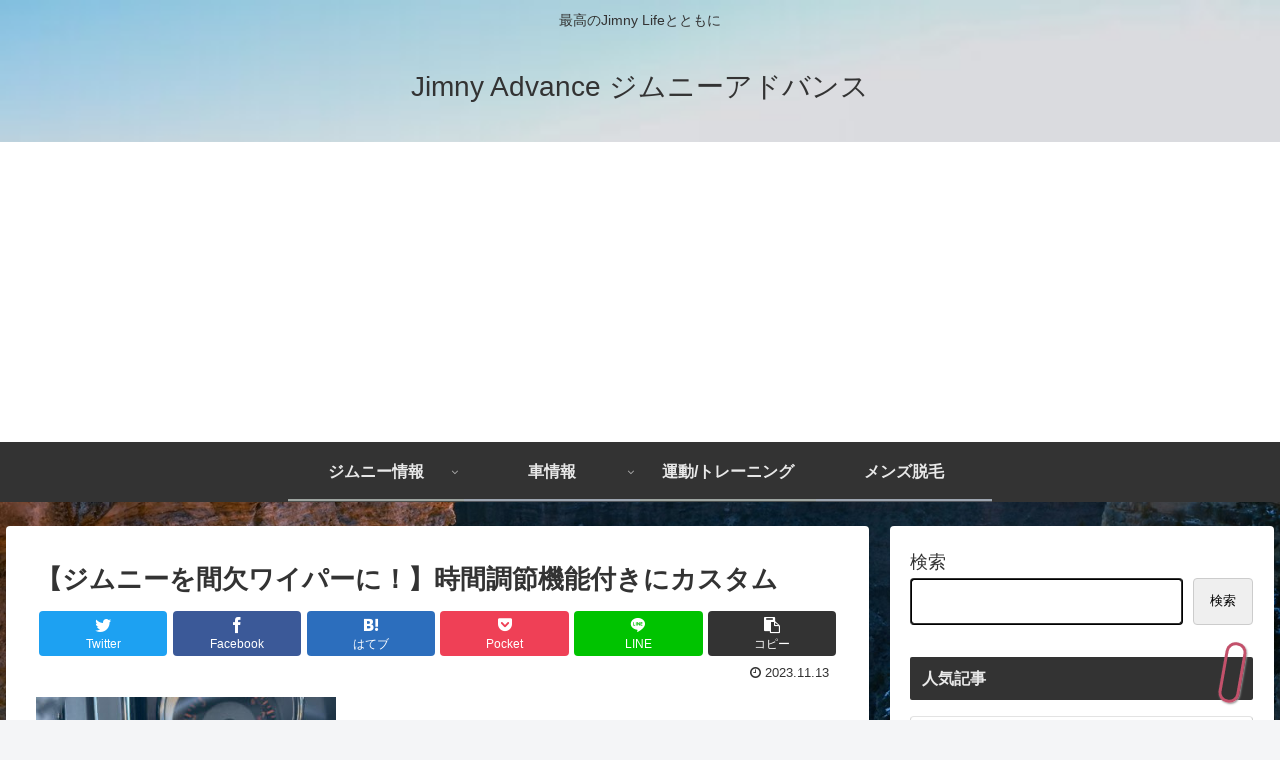

--- FILE ---
content_type: text/html; charset=utf-8
request_url: https://www.google.com/recaptcha/api2/aframe
body_size: 267
content:
<!DOCTYPE HTML><html><head><meta http-equiv="content-type" content="text/html; charset=UTF-8"></head><body><script nonce="-TaXxhyVOVHTu4fgnlM81w">/** Anti-fraud and anti-abuse applications only. See google.com/recaptcha */ try{var clients={'sodar':'https://pagead2.googlesyndication.com/pagead/sodar?'};window.addEventListener("message",function(a){try{if(a.source===window.parent){var b=JSON.parse(a.data);var c=clients[b['id']];if(c){var d=document.createElement('img');d.src=c+b['params']+'&rc='+(localStorage.getItem("rc::a")?sessionStorage.getItem("rc::b"):"");window.document.body.appendChild(d);sessionStorage.setItem("rc::e",parseInt(sessionStorage.getItem("rc::e")||0)+1);localStorage.setItem("rc::h",'1769265072404');}}}catch(b){}});window.parent.postMessage("_grecaptcha_ready", "*");}catch(b){}</script></body></html>